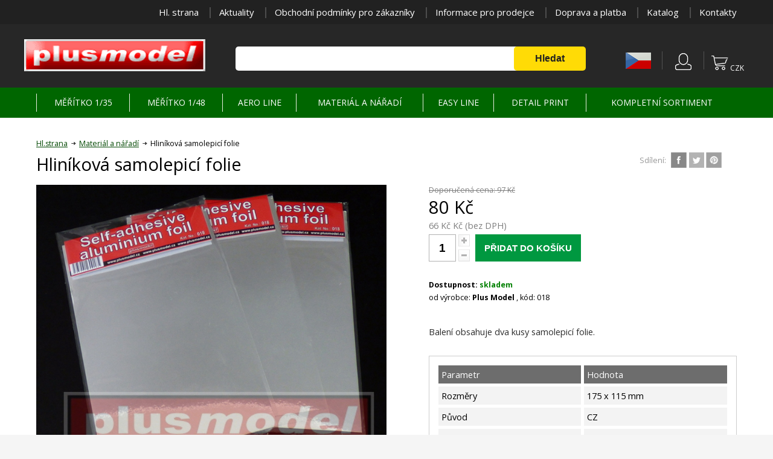

--- FILE ---
content_type: text/html
request_url: https://plusmodel.cz/Hlinikova-samolepici-folie
body_size: 7545
content:
<!DOCTYPE html PUBLIC "-//W3C//DTD XHTML 1.0 Transitional//EN" "https://www.w3.org/TR/xhtml1/DTD/xhtml1-transitional.dtd">
<html xmlns="https://www.w3.org/1999/xhtml" xml:lang="en" lang="en">
    <head>
        <title>Hliníková samolepicí folie | Plusmodel.cz</title>
       															<meta name="description" content="Hliníková samolepicí folie">
										        <meta content="text/html; charset=UTF-8" http-equiv="Content-Type"/>
        <meta name="language" content="czech">
			<meta name="author" content="IT Marketing s.r.o.">
			<meta name="copyright" content="Plusmodel s.r.o., IT Marketing s.r.o.">		  
			<meta property="og:title" content="Hliníková samolepicí folie | Plusmodel.cz " />
																			<meta property="og:description" content="Hliníková samolepicí folie" />			 
			<meta property="og:url" content="https://plusmodel.cz/Hlinikova-samolepici-folie" />
			<meta name="robots" content="index,follow" />
        <meta name="viewport" content="width=device-width, initial-scale=1.0"/>
        <link href="https://fonts.googleapis.com/css?family=Open+Sans:400,400i,600,700" rel="stylesheet"></link>
        <link rel="stylesheet" type="text/css" href="https://plusmodel.cz/css/plusmodel.css"/>
        <script type="text/javascript" src="https://ajax.googleapis.com/ajax/libs/jquery/1.12.0/jquery.min.js"></script>
        <script type="text/javascript" src="https://plusmodel.cz/js/js_mix.js"></script>
        <!-- Cookie lišta -->    		
    		<link rel="stylesheet" href="https://plusmodel.cz/css/cookieconsent.css" media="print" onload="this.media='all'">
								<script type="text/javascript" src="https://plusmodel.cz/js/detail_js.js"></script>
								<script type="text/javascript" src="https://plusmodel.cz/js/highslide4/highslide/highslide-with-gallery.js"></script>
								<script type="text/javascript" src="https://plusmodel.cz/js/highslide4/highslide-with-html.js"></script>
								<link rel="stylesheet" type="text/css" href="https://plusmodel.cz/js/highslide4/highslide/highslide.css" />												
								<script type="text/javascript">
																			hs.graphicsDir = 'js/highslide4/highslide/graphics/';
																			hs.align = 'center';
																			hs.transitions = ['expand', 'crossfade'];
																			hs.outlineType = 'rounded-white';
																			hs.wrapperClassName = 'controls-in-heading';
																			hs.fadeInOut = true;
																			hs.dimmingOpacity = 0.75;
																		
																			// Add the controlbar
																			if (hs.addSlideshow) hs.addSlideshow({
																				//slideshowGroup: 'group1',
																				interval: 5000,
																				repeat: false,
																				useControls: true,
																				fixedControls: false,
																				overlayOptions: {
																					opacity: 1,
																					position: 'top right',
																					hideOnMouseOut: false
																				}
																			});
											</script>
																			
												<!-- Global site tag (gtag.js) - Google Analytics -->
												<script async src="https://www.googletagmanager.com/gtag/js?id=G-NDZFBYWE19"></script>
												<script>
												  window.dataLayer = window.dataLayer || [];
												  function gtag(){dataLayer.push(arguments);}
												  gtag('js', new Date());
												
												  gtag('config', 'G-NDZFBYWE19', { 'anonymize_ip': true });
												</script>
									                     
    </head>
    <body>
    		<div class="body_overlay pes_body_overlay">
            <div class="body_overlay_wrap">
                <div class="dotaz_overlay_wrap">
                    <div class="dotaz_overlay_inner">
                        <div class="dotaz_overlay_content">
                            <div class="dotaz_overlay_overlay">
                                <div class="dotaz_overlay_overlay_inside">
                                    <div>Hlídání úspěšně zadáno.</div>
                                </div>
                            </div>
                            <div class="dotaz_overlay_nadpis">Hlídací pes - Nové hlídání</div>
                            <div class="dotaz_overlay_error"></div>
                            <div class="dotaz_overlay_formwrap">
                                <form id="pes_form" method="get" action="#">
                                    <div class="dotaz_box">
                                        <div class="dotaz_jmeno">
                                            <div class="dotaz_input_desc">Cena:*</div>
                                            <input type="text" name="cena"/>
                                        </div>
                                        <div class="dotaz_email">
                                            <div class="dotaz_input_desc">:*</div>
                                            <input type="text" name="email_cena"/>
                                        </div>
                                        <div class="dotaz_spodek">
                                            <div class="dotaz_smalltext">* pole označená hvězdičkou,musí být vyplněny</div>
                                            <div class="dotaz_submit">
                                                <input type="submit" value="Odeslat"/>
                                                <input type="hidden" name="date_cena" value="2026-01-17">
																<input type="hidden" name="time_cena" value="16:11">
																<input type="hidden" name="nazev_cena" value="Hliníková samolepicí folie">
																<input type="hidden" name="url_cena" value="https://plusmodel.cz/Hlinikova-samolepici-folie">
                                            </div>
                                        </div>
                                    </div>
                                </form>
                            </div>
                            <div class="dotaz_overlay_zavrit" onclick="$(this).parents('.body_overlay').slideToggle(300);">x</div>
                        </div>
                    </div>
                </div>
            </div>
        </div>
		        <div class="body_overlay alternativy_body_overlay">
		            <div class="body_overlay_wrap">
		                <div class="dotaz_overlay_wrap">
		                    <div class="dotaz_overlay_inner">
		                        <div class="dotaz_overlay_content">
		                            <div class="dotaz_overlay_overlay">
		                                <div class="dotaz_overlay_overlay_inside">
		                                    <div>Email úspěšně odeslán.</div>
		                                    <div onclick="form_reset(this);" class="dotaz_overlay_overlay_inside_reset">Odeslat další e-mail.</div>
		                                </div>
		                            </div>
		                            <div class="dotaz_overlay_nadpis">Vyhledání alternativy</div>
		                            <div class="dotaz_overlay_smalltext">
		                                Rádi Vám ušetříme čas při hledání vhodné alternativy k uvedenému produktu, který nemusí zcela vyhovovat Vašim představám a nenašli jste jiný vhodný produkt. Vyplňte prosím formulář níže a my se pokusíme poslat vhodné produkty, v co možná nejkratší době.		                            </div>
		                            <div class="dotaz_overlay_error"></div>
		                            <div class="dotaz_overlay_formwrap">
		                                <form id="alternativy_form" method="get" action="#">
		                                    <div class="dotaz_box">
		                                        <div class="dotaz_jmeno">
		                                            <div class="dotaz_input_desc">Vaše jméno:*</div>
		                                            <input type="text" name="jmeno"/>
		                                        </div>
		                                        <div class="dotaz_email">
		                                            <div class="dotaz_input_desc">Váš e-mail:*</div>
		                                            <input type="text" name="email"/>
		                                        </div>
		                                        <div class="dotaz_text">
		                                            <div class="dotaz_input_desc">Upřesnění hledání:*</div>
		                                            <textarea cols="0" rows="0" name="text">Požaduji vyhledání vhodné alternativy k produktuHliníková samolepicí folie.

Důležité parametry/provedení pro výběr:
</textarea>
		                                        </div>
		                                        <div class="dotaz_spodek">
		                                            <div class="dotaz_smalltext">* pole označená hvězdičkou,musí být vyplněny</div>
		                                            <div class="dotaz_submit">
		                                                <input type="submit" value="Odeslat"/>
		                                                <input type="hidden" name="url_v" value="https://plusmodel.cz/Hlinikova-samolepici-folie">								
																		<input type="hidden" name="id" value="695">
																		<!--<input type="hidden" name="odeslat" value="1">//-->
		                                            </div>
		                                        </div>
		                                    </div>
		                                </form>
		                            </div>
		                            <div class="dotaz_overlay_zavrit" onclick="$(this).parents('.body_overlay').slideToggle(300);">x</div>
		                        </div>
		                    </div>
		                </div>
		            </div>
		        </div>
		        		        <div class="body_overlay komentar_body_overlay">
            <div class="body_overlay_wrap">
                <div class="dotaz_overlay_wrap">
                    <div class="dotaz_overlay_inner">
                        <div class="dotaz_overlay_content">
                            <div class="dotaz_overlay_nadpis">Přidat komentář</div>
                            <div class="dotaz_overlay_error"></div>
                            <div class="dotaz_overlay_formwrap">
                                <form id="komentar_form" action="#" method="post">
                                    <input type="hidden" name="reakce_koment" value="0"/>
                                    <div class="komentare_novy_uzivatel">
                                        <div class="komentare_novy_uzivatel_cast">
                                            <div class="komentare_novy_popis">Jméno a příjmení: <strong>*</strong></div>
                                            <input type="text" name="jmeno_koment" value="" class="komentare_novy_input"></input>
                                        </div>
                                        <div class="komentare_novy_uzivatel_cast">
                                            <div class="komentare_novy_popis">:</div>
                                            <input type="text" name="email_koment"  value="" class="komentare_novy_input"></input>
                                        </div>
                                    </div>
                                    <div class="komentare_novy_textpole">
                                        <div class="komentare_novy_popis">Text komentáře: <strong>*</strong></div>
                                        <textarea cols="1" rows="1" name="text_koment"></textarea>
                                    </div>
                                    <div class="komentare_spodek">
                                        <div class="komentare_spamprotect">
                                            <div class="komentare_spamprotect_text">Opište text z obrázku (ochrana proti SPAMu): <strong>*</strong></div>
                                            <div class="komentare_spaminputwrap">
                                                <img id='cryptogram' src='js/crypt/cryptographp.php?cfg=0&PHPSESSID=6mmncpjcblqk78ce5ca1lbp496'>                                                <input name="code" type="text"></input>
                                            </div>
                                            <div class="komentare_input_spamprotect_smalltext"><strong>*</strong> pole označená hvězdičkou,musí být vyplněny</div>
                                        </div>
                                        <div class="komentare_submit">
                                            <input value="Přidat komentář" type="submit"></input>
                                            <input type="hidden" name="date_koment" value="2026-01-17">
															<input type="hidden" name="time_koment" value="16:11">
															<input type="hidden" name="id" value="695">
																														<input type="hidden" name="nazev" value="Hliníková samolepicí folie">
															<input type="hidden" name="page" value="Hlinikova-samolepici-folie">
                                        </div>
                                    </div>
                                </form>
                            </div>
                            <div class="dotaz_overlay_zavrit" onclick="$(this).parents('.body_overlay').slideToggle(300);">x</div>
                        </div>
                    </div>
                </div>
            </div>
          </div>
          <div class="body_overlay dotaz_body_overlay">
            <div class="body_overlay_wrap">
                <div class="dotaz_overlay_wrap">
                    <div class="dotaz_overlay_inner">
                        <div class="dotaz_overlay_content">
                            <div class="dotaz_overlay_overlay">
                                <div class="dotaz_overlay_overlay_inside">
                                    <div>Email úspěšně odeslán.</div>
                                    <div onclick="form_reset(this);" class="dotaz_overlay_overlay_inside_reset">Odeslat další e-mail.</div>
                                </div>
                            </div>
                            <div class="dotaz_overlay_nadpis">Dotaz na produkt</div>
                            <div class="dotaz_overlay_error"></div>
                            <div class="dotaz_overlay_formwrap">
                                <form id="dotaz_form" method="get" action="#">
                                    <div class="dotaz_box">
                                        <div class="dotaz_jmeno">
                                            <div class="dotaz_input_desc">Vaše jméno:*</div>
                                            <input type="text" name="jmeno"/>
                                        </div>
                                        <div class="dotaz_email">
                                            <div class="dotaz_input_desc">Váš e-mail:*</div>
                                            <input type="text" name="email"/>
                                        </div>
                                        <div class="dotaz_text">
                                            <div class="dotaz_input_desc">Text dotazu:*</div>
                                            <textarea cols="0" rows="0" name="text"></textarea>
                                        </div>
                                        <div class="dotaz_spodek">
                                            <div class="dotaz_smalltext">* pole označená hvězdičkou,musí být vyplněny</div>
                                            <div class="dotaz_submit">
                                                <input type="submit" value="Odeslat"/>
                                                <input type="hidden" name="url_dot" value="https://plusmodel.cz/Hlinikova-samolepici-folie">
																<input type="hidden" name="nazev_dot" value="Hliníková samolepicí folie">									
																<input type="hidden" name="id" value="695">
                                            </div>
                                        </div>
                                    </div>
                                </form>
                            </div>
                            <div class="dotaz_overlay_zavrit" onclick="$(this).parents('.body_overlay').slideToggle(300);">x</div>
                        </div>
                    </div>
                </div>
            </div>
        </div>
        <div class="body_overlay znamemu_body_overlay">
            <div class="body_overlay_wrap">
                <div class="dotaz_overlay_wrap">
                    <div class="dotaz_overlay_inner">
                        <div class="dotaz_overlay_content">
                            <div class="dotaz_overlay_overlay">
                                <div class="dotaz_overlay_overlay_inside">
                                    <div>Email úspěšně odeslán.</div>
                                    <div onclick="form_reset(this);" class="dotaz_overlay_overlay_inside_reset">Odeslat další e-mail.</div>
                                </div>
                            </div>
                            <div class="dotaz_overlay_nadpis">Poslat produkt známému</div>
                            <div class="dotaz_overlay_error"></div>
                            <div class="dotaz_overlay_formwrap">
                                <form id="doporucit_form" method="post" action="#">
                                    <div class="dotaz_box">
                                        <div class="dotaz_jmeno">
                                            <div class="dotaz_input_desc">Vaše jméno:*</div>
                                            <input type="text" name="jmeno"/>
                                        </div>
                                        <div class="dotaz_email">
                                            <div class="dotaz_input_desc">E-mail příjemce:*</div>
                                            <input type="text" name="email"/>
                                        </div>
                                        <div class="dotaz_text">
                                            <div class="dotaz_input_desc">Vaše zpráva:*</div>
                                            <textarea cols="0" rows="0" name="text"></textarea>
                                        </div>
                                        <div class="dotaz_spodek">
                                            <div class="dotaz_smalltext">* pole označená hvězdičkou,musí být vyplněny</div>
                                            <div class="dotaz_submit">
                                                <input type="submit" value="Odeslat"/>
                                                <input type="hidden" name="url_dop" value="https://plusmodel.cz/Hlinikova-samolepici-folie">
																<input type="hidden" name="nazev_dop" value="Hliníková samolepicí folie">									
																<input type="hidden" name="id" value="695">
                                            </div>
                                        </div>
                                    </div>
                                </form>
                            </div>
                            <div class="dotaz_overlay_zavrit" onclick="$(this).parents('.body_overlay').slideToggle(300);">x</div>
                        </div>
                    </div>
                </div>
            </div>
        </div>
            
        <div class="header_wrap">
            <div class="header_top">
                <div class="vnitrni_content">
                    <div class="header_prava_top">
                    		 		
						 						<a href="https://plusmodel.cz/" title="Hl. strana">Hl. strana</a>			
				 								 					 		
						 						<a href="https://plusmodel.cz/news" title="Aktuality">Aktuality</a>			
				 								 					 		
						 						<a href="https://plusmodel.cz/podminky" title="Obchodní podmínky pro zákazníky">Obchodní podmínky pro zákazníky</a>			
				 								 					 		
						 						<a href="https://plusmodel.cz/podminky-partneri" title="Informace pro prodejce">Informace pro prodejce</a>			
				 								 					 		
						 						<a href="https://plusmodel.cz/zpusoby-dopravy" title="Doprava a platba">Doprava a platba</a>			
				 								 					 		
						 						<a href="https://plusmodel.cz/katalog" title="Katalog">Katalog</a>			
				 								 					 		
						 						<a href="https://plusmodel.cz/kontakt" title="Kontakty">Kontakty</a>			
				 								 					
                    </div>
                </div>
            </div>
            <div class="header_content vnitrni_content">
                <div class="header_leva">
                    <a href="https://plusmodel.cz/"><img src="https://plusmodel.cz/img/logo.png" alt="Plusmodel.cz"/></a>                 
                </div>
                <div class="header_prava">
                    <div class="header_prava_bottom">
                        <div class="header_prava_hledat">
                            <form action="https://plusmodel.cz/hledani">
                                <input class="header_hledat" type="text" name="searchstring" ></input>
                                <input class="header_submit" type="submit" value="Hledat"/>
                            </form>
                        </div>
                        <div class="header_nav_wrap">
	                        <div class="header_nav nav_mobile_menu" onclick="$('.mobile_menu_wrap').toggleClass('mobile_menu_show');
	                                $(this).toggleClass('mob_menu_show');">
	                        </div>
                          <div class="header_nav nav_lang">
                                <div class="header_nav_flag cz"></div>
                                <div class="header_nav_content_lang">
                                    <a href="https://plusmodel.cz/en/uvod?mena=euro&euset=1">
                                        <img class="header_flag" src="https://plusmodel.cz/img/eu_flag_color.png" alt="english"/><br>
													<center><span style="font-size: 11px; font-weight: bold; text-align: center;">EUR</center></a>
                                    </a>
                                    <br>
                                    <a href="https://plusmodel.cz/en/uvod?mena=euro&usset=1">
                                        <img class="header_flag" src="https://plusmodel.cz/img/en_flag_color.png" alt="english"/><br>
													<center><span style="font-size: 11px; font-weight: bold; text-align: center;">US</center></a>
                                    </a>
                                </div>
                            </div>
									<div class="header_nav nav_uziv">
                            <div class="header_nav_content">
		                  		                        <form action="https://plusmodel.cz/login?back=Hlinikova-samolepici-folie" method="post">
		                            <div class="navi_form_polozka">
		                                <div class="navi_form_polozka_text">E-mail </div>
		                               <input type="text" name="username" value="" class="navi_form_polozka_input"></input>
		                            </div>
		                            <div class="navi_form_polozka">
		                                <div class="navi_form_polozka_text">Heslo</div>
		                                <input type="password" name="password"  value="" class="navi_form_polozka_input"></input>
		                            </div>
		                            <div class="navi_form_polozka">
		                                <a class="navi_form_zapomenute" href="https://plusmodel.cz/login?forget=1">Zapomněli jste heslo?</a>
		                            </div>
		                            <div class="navi_form_polozka polozka_prihlasit">
		                                <input class="navi_form_submit" type="submit" style="text-transform: uppercase;" value="Přihlásit se"/>
		                                <input type="hidden" name="login-user" value="1">
		                            </div>
		                            <div class="navi_form_polozka polozka_nemam_ucet">
		                                Ještě nemám účet ?<br><!--&#8594;  <a class="navi_registrace_href" href="https://plusmodel.cz/registrace">registrovat se</a> -->
		                                <a class="navi_registrace_href" href="https://plusmodel.cz/registrace"><span class="navi_form_submit" type="image" style="text-transform: uppercase;">registrovat se</span></a>
		                            </div>
		                        </form> 
		                     
                            </div>
                        </div>
                        <div class="header_nav nav_kos">
                        			                <div class="header_navi_kosik_currency">CZK</div>
                        			                    <div class="header_navi_odedelovac"></div>
			                    <div class="header_nav_content navi_content_kos">
			                        <div class="navi_kosik_doruceni">Způsoby doručení</div>
			                        <div class="navi_kosik_zpusoby_wrap">
                                                                    <div class="navi_kosik_zpusob">
                                        <div class="navi_kosik_zpusob_left">Osobní odběr</div>
                                        <div class="navi_kosik_zpusob_right">
                                        ZDARMA Kč</div>
                                    </div>
                                                                     <div class="navi_kosik_zpusob">
                                        <div class="navi_kosik_zpusob_left">Pošta</div>
                                        <div class="navi_kosik_zpusob_right">
                                        ZDARMA Kč</div>
                                    </div>
                                                                     <div class="navi_kosik_zpusob">
                                        <div class="navi_kosik_zpusob_left">Spedice DPD</div>
                                        <div class="navi_kosik_zpusob_right">
                                        ZDARMA Kč</div>
                                    </div>
                                                                     <div class="navi_kosik_zpusob">
                                        <div class="navi_kosik_zpusob_left">Vlastní doprava</div>
                                        <div class="navi_kosik_zpusob_right">
                                        ZDARMA Kč</div>
                                    </div>
                                                                     <div class="navi_kosik_zpusob">
                                        <div class="navi_kosik_zpusob_left">Česká pošta</div>
                                        <div class="navi_kosik_zpusob_right">
                                        144 Kč</div>
                                    </div>
                                                                     <div class="navi_kosik_zpusob">
                                        <div class="navi_kosik_zpusob_left">DPD</div>
                                        <div class="navi_kosik_zpusob_right">
                                        155 Kč</div>
                                    </div>
                                   
			                        </div>
			                        			                    </div>
			                                            </div>
                        </div>
                    </div>
                </div>
                <div class="clear"></div>
            </div>
        </div>
        			<div class="mobile_menu_wrap">
	            <div class="mob_kategorie_nadpis hlavni" onclick="kategorie_slide(this)">Kategorie</div>
	              <div class="mob_kategorie_wrap">
																					 													<div class="mob_kategorie">
	                  									<div href="https://plusmodel.cz/Modely-1-35" class="mob_kategorie_podnadpis" onclick="podkategorie_slide(this)">Měřítko 1/35</div>                            									
	            				  	            				  									<div class="mob_podkat_wrap">
	            				  	              													<a href="https://plusmodel.cz/vozidla" class="mob_kategorie_item">Vozidla</a>
	            			  	              													<a href="https://plusmodel.cz/Sety" class="mob_kategorie_item">Sety</a>
	            			  	              													<a href="https://plusmodel.cz/Diorama-a-stavby" class="mob_kategorie_item">Diorama a stavby</a>
	            			  	            			  							</div>
	            			  	              									</div>
	              									
	            										 													<div class="mob_kategorie">
	                  									<div href="https://plusmodel.cz/Meritko-1-48" class="mob_kategorie_podnadpis" onclick="podkategorie_slide(this)">Měřítko 1/48</div>                            									
	            				  	            				  									<div class="mob_podkat_wrap">
	            				  	              													<a href="https://plusmodel.cz/Vozidla" class="mob_kategorie_item">Vozidla</a>
	            			  	              													<a href="https://plusmodel.cz/11-Sety" class="mob_kategorie_item">Sety</a>
	            			  	              													<a href="https://plusmodel.cz/12-Diorama-a-stavby" class="mob_kategorie_item">Diorama a stavby</a>
	            			  	            			  							</div>
	            			  	              									</div>
	              									
	            										 													<div class="mob_kategorie">
	                  									<div href="https://plusmodel.cz/Aero-Line" class="mob_kategorie_podnadpis" onclick="podkategorie_slide(this)">Aero Line</div>                            									
	            				  	            				  									<div class="mob_podkat_wrap">
	            				  	              													<a href="https://plusmodel.cz/1-72" class="mob_kategorie_item">1/72</a>
	            			  	              													<a href="https://plusmodel.cz/1-48" class="mob_kategorie_item">1/48</a>
	            			  	              													<a href="https://plusmodel.cz/1-32" class="mob_kategorie_item">1/32</a>
	            			  	            			  							</div>
	            			  	              									</div>
	              									
	            										 													<div class="mob_kategorie">
	                  									<div href="https://plusmodel.cz/Material-a-naradi" class="mob_kategorie_podnadpis" ><a href="https://plusmodel.cz/Material-a-naradi"  style="color: white;  ">Materiál a nářadí</a></div>                            									
	            				  	              									</div>
	              									
	            										 													<div class="mob_kategorie">
	                  									<div href="https://plusmodel.cz/16-Easy-Line" class="mob_kategorie_podnadpis" onclick="podkategorie_slide(this)">Easy Line</div>                            									
	            				  	            				  									<div class="mob_podkat_wrap">
	            				  	              													<a href="https://plusmodel.cz/Easy-Line" class="mob_kategorie_item">Easy Line 1/35</a>
	            			  	              													<a href="https://plusmodel.cz/Easy-Line-1-48" class="mob_kategorie_item">Easy Line 1/48</a>
	            			  	            			  							</div>
	            			  	              									</div>
	              									
	            										 													<div class="mob_kategorie">
	                  									<div href="https://plusmodel.cz/Detail-Print" class="mob_kategorie_podnadpis" onclick="podkategorie_slide(this)">Detail Print</div>                            									
	            				  	            				  									<div class="mob_podkat_wrap">
	            				  	              													<a href="https://plusmodel.cz/19-Modely-1-35" class="mob_kategorie_item">Modely 1/35</a>
	            			  	            			  							</div>
	            			  	              									</div>
	              									
	            		 			
	            							<div class="mob_kategorie">
	                  									<div href="https://plusmodel.cz/kompletni-sortiment" class="mob_kategorie_podnadpis" onclick="podkategorie_slide(this)"><a href="https://plusmodel.cz/kompletni-sortiment"  style="color: white;  ">Kompletní sortiment</a></div>
	                  							</div>
	                </div>
	          		 		
										 						<a href="https://plusmodel.cz/Sekce-vse-o-nakupu" title="Sekce vše o nákupu" class="mob_navi_odkaz">Sekce vše o nákupu</a>			
								 												 					 		
										 						<a href="https://plusmodel.cz/Sekce-dulezite" title="Sekce důležité" class="mob_navi_odkaz">Sekce důležité</a>			
								 												 					 		
										 						<a href="https://plusmodel.cz/" title="Hl. strana" class="mob_navi_odkaz">Hl. strana</a>			
								 												 					 		
										 						<a href="https://plusmodel.cz/news" title="Aktuality" class="mob_navi_odkaz">Aktuality</a>			
								 												 					
	        </div>
                        
        <div class="header_menu_wrap">
            <div class="header_menu vnitrni_content">
                <div class="header_menu_table">
                    <div class="header_menu_row">
                    																						 					
				 					<div class="header_menu_polozka">
                            <a class="menu_polozka_a" href="https://plusmodel.cz/Modely-1-35"><span>Měřítko 1/35</span></a>                            
															          <div class="header_menu_polozka_drop">
                                <div class="menu_drop_content">
                                			<div class="menu_drop_content_sekce">
								         	 																				 																 
										 																 <a href="https://plusmodel.cz/vozidla" class="menu_drop_content_polozka"><span>Vozidla</span></a>
								       		</div><div class="menu_drop_content_sekce">	 																				 																 
										 																 <a href="https://plusmodel.cz/Sety" class="menu_drop_content_polozka"><span>Sety</span></a>
								       		</div><div class="menu_drop_content_sekce">	 																				 																 
										 																 <a href="https://plusmodel.cz/Diorama-a-stavby" class="menu_drop_content_polozka"><span>Diorama a stavby</span></a>
								       		</div><div class="menu_drop_content_sekce">								          		 </div>    
								          </div>
								        </div>
								        
								              
								         </div>      
             
						 																						 					
				 					<div class="header_menu_polozka">
                            <a class="menu_polozka_a" href="https://plusmodel.cz/Meritko-1-48"><span>Měřítko 1/48</span></a>                            
															          <div class="header_menu_polozka_drop">
                                <div class="menu_drop_content">
                                			<div class="menu_drop_content_sekce">
								         	 																				 																 
										 																 <a href="https://plusmodel.cz/Vozidla" class="menu_drop_content_polozka"><span>Vozidla</span></a>
								       		</div><div class="menu_drop_content_sekce">	 																				 																 
										 																 <a href="https://plusmodel.cz/11-Sety" class="menu_drop_content_polozka"><span>Sety</span></a>
								       		</div><div class="menu_drop_content_sekce">	 																				 																 
										 																 <a href="https://plusmodel.cz/12-Diorama-a-stavby" class="menu_drop_content_polozka"><span>Diorama a stavby</span></a>
								       		</div><div class="menu_drop_content_sekce">								          		 </div>    
								          </div>
								        </div>
								        
								              
								         </div>      
             
						 																						 					
				 					<div class="header_menu_polozka">
                            <a class="menu_polozka_a" href="https://plusmodel.cz/Aero-Line"><span>Aero Line</span></a>                            
															          <div class="header_menu_polozka_drop">
                                <div class="menu_drop_content">
                                			<div class="menu_drop_content_sekce">
								         	 																				 																 
										 																 <a href="https://plusmodel.cz/1-72" class="menu_drop_content_polozka"><span>1/72</span></a>
								       		</div><div class="menu_drop_content_sekce">	 																				 																 
										 																 <a href="https://plusmodel.cz/1-48" class="menu_drop_content_polozka"><span>1/48</span></a>
								       		</div><div class="menu_drop_content_sekce">	 																				 																 
										 																 <a href="https://plusmodel.cz/1-32" class="menu_drop_content_polozka"><span>1/32</span></a>
								       		</div><div class="menu_drop_content_sekce">								          		 </div>    
								          </div>
								        </div>
								        
								              
								         </div>      
             
						 																						 					
				 					<div class="header_menu_polozka choose">
                            <a class="menu_polozka_a" href="https://plusmodel.cz/Material-a-naradi"><span>Materiál a nářadí</span></a>                            
									     
								         </div>      
             
						 																						 					
				 					<div class="header_menu_polozka">
                            <a class="menu_polozka_a" href="https://plusmodel.cz/16-Easy-Line"><span>Easy Line</span></a>                            
															          <div class="header_menu_polozka_drop">
                                <div class="menu_drop_content">
                                			<div class="menu_drop_content_sekce">
								         	 																				 																 
										 																 <a href="https://plusmodel.cz/Easy-Line" class="menu_drop_content_polozka"><span>Easy Line 1/35</span></a>
								       		</div><div class="menu_drop_content_sekce">	 																				 																 
										 																 <a href="https://plusmodel.cz/Easy-Line-1-48" class="menu_drop_content_polozka"><span>Easy Line 1/48</span></a>
								       		</div><div class="menu_drop_content_sekce">								          		 </div>    
								          </div>
								        </div>
								        
								              
								         </div>      
             
						 																						 					
				 					<div class="header_menu_polozka">
                            <a class="menu_polozka_a" href="https://plusmodel.cz/Detail-Print"><span>Detail Print</span></a>                            
															          <div class="header_menu_polozka_drop">
                                <div class="menu_drop_content">
                                			<div class="menu_drop_content_sekce">
								         	 																				 																 
										 																 <a href="https://plusmodel.cz/19-Modely-1-35" class="menu_drop_content_polozka"><span>Modely 1/35</span></a>
								       		</div><div class="menu_drop_content_sekce">								          		 </div>    
								          </div>
								        </div>
								        
								              
								         </div>      
             
						 						 				<div class="header_menu_polozka">	                  					
	                  						  <a class="menu_polozka_a" href="https://plusmodel.cz/kompletni-sortiment"><span>Kompletní sortiment</span></a>     
	                  			</div>	    
                    </div>
                    
  
                </div>
            </div>
        </div>
  	        
<!--         <div class="content_wrap">
            <div class="content vnitrni_content">

            </div>
        </div> -->
        <div class="content_wrap_fff">
            <div class="content vnitrni_content">
				<div class="drobeckova_nav">
            				<a href="https://plusmodel.cz/" title="plusmodel.cz">Hl.strana</a> <a href="https://plusmodel.cz/Material-a-naradi">Materiál a nářadí</a> <span>Hliníková samolepicí folie</span></div>             	 <div class="index_text">
                    <h1>Hliníková samolepicí folie</h1>
                                         <div class="detail_nahore_soc">
                        <span class="detail_sdileni_text">Sdílení:</span>
                        <span class="detail_sdeileni">
                            <a class="detail_sdileni_single fb" target="_blank" rel="nofollow" href="https://www.facebook.com/sharer.php?u=https://plusmodel.cz/Hlinikova-samolepici-folie"></a>
                            <a class="detail_sdileni_single tw" target="_blank" rel="nofollow" href="https://twitter.com/share?text=Hliníková samolepicí folie&url=https://plusmodel.cz/Hlinikova-samolepici-folie"></a>
                            <a class="detail_sdileni_single pt" target="_blank" rel="nofollow" href="https://pinterest.com/pinthis?url=https://plusmodel.cz/"></a>
                        </span>
                    </div>
                                   

					</div>
                <div class="detail_obsah">
                    <div class="detail_leva">
                        <div class="detail_leva_hl_obrazek">
<a href="https://plusmodel.cz/img_detail/018.JPG" class="detail_leva_hl_obrazek_a" onclick="return hs.expand(this)"><img alt="Hliníková samolepicí folie" src="https://plusmodel.cz/img_detail/018.JPG">
							   </a>				
										<div class="highslide-heading">
										Hliníková samolepicí folie 										</div>
                        </div>
	                    
                    </div>
                    
                    
                    
                    
                    <div class="detail_prava">
 					                    
                        <div class="detail_cena">
                            <div class="detail_stara_cena">Doporučená cena:                            
                            97 Kč                            </div>
                            <div class="detail_cena_hlavni">
                            80 Kč 
                            </div>
                                                        <br><div class="detail_cena_sdph">66 Kč Kč (bez DPH)</div>
                                                        <form method="post">
                        </div>
                                              <div class="detail_pridat">
                            <input type="text" class="detail_pridat_input" name="ks" id="ks" value="1"></input>
                            <div class="detail_plusminus">
                                <div class="detail_plus" onclick="box_plus();"></div>
                                <div class="detail_minus" onclick="box_minus();"></div>
                            </div>
                            <input type="submit" value="PŘIDAT DO KOŠÍKU" class="detail_pridat_button"></input>
                            <input type="hidden" name="koupit" value="true">
                            </form>
                        </div>
                                                        
					<!--				<div class="detail_detaily">
									                            <div class="detail_cislo">Číslo produktu: <span>018</span></div>
                            <div class="detail_vyrobce">Výrobce: <span>Plus Model</a></span></div>
                            <div class="detail_cislo">Záruka: <span>24 měsíců</span></div>
                             <div class="detail_socialy">
                                <div class="detail_socialy_text">Sdílení:</div>
                                <div class="detail_socialy_odkazy">
                                    <a href="https://www.facebook.com/sharer.php?u=https://plusmodel.cz/Hlinikova-samolepici-folie" class="detail_socialy_button facebook"></a>
                                    <a href="https://twitter.com/share?text=Hliníková samolepicí folie&url=https://plusmodel.cz/Hlinikova-samolepici-folie" class="detail_socialy_button tweet"></a>
                                    <a href="#" class="detail_socialy_button gugl"></a>
                                </div>
                            </div>
                        </div> -->
                                         
                 
                        <div class="detail_detaily">
                                                    <div class="detail_dostupnost"><span class="det_dostupnostvar1" >
                                                    				<span style="color: #000000;">Dostupnost: </span>
								skladem</span>  																																			                                
                            </div>
                                                <div class="detail_vyrobce">od výrobce: <strong>Plus Model</strong>
                          , kód: 018</div>
                          <div class="detail_varianty">
									                          
                          			<div class="index_stranky_razeni_override"></div>
                            </div>
                            <!-- <div class="detail_varianty">
                                <select onchange="optOnchange(this);">
                                    <option value="#x1">Výchozí řazení</option>
                                    <option value="#x2">Abecedne</option>
                                    <option value="#x3">Podle ceny</option>
                                </select>
                                <div class="index_stranky_razeni_override"></div>
                            </div> -->
                            <div class="detail_text">
                                Balen&iacute; obsahuje dva kusy samolepic&iacute; folie.</p>                            </div>
                            <div class="detail_table">
                                <div class="detail_table_wrap">
                                    <table>
                                        <tr class="tr1">
                                            <td class="td1">Parametr</td>
                                            <td>Hodnota</td>
                                        </tr>
                                         																				<tr>
						                                            <td>Rozměry</td>
						                                            <td>
						                                            								                                            				175 x 115 mm 						                                            								                                            </td>
						                                        </tr>
                         																				<tr>
						                                            <td>Původ</td>
						                                            <td>
						                                            								                                            				CZ 						                                            								                                            </td>
						                                        </tr>
                         																				<tr>
						                                            <td>Kat. výrobce</td>
						                                            <td>
						                                            								                                            				018 						                                            								                                            </td>
						                                        </tr>
                                                             </table>
                                </div>
                            </div>
                        </div>
                        <div class="detail_poslat">
                            <a href="#" class="detail_dotaz dotaz" onclick="event.preventDefault();
                                    $('.dotaz_body_overlay').slideToggle(300);">Dotaz na produkt</a>
                            <a href="#" class="detail_dotaz poslat" onclick="event.preventDefault();
                                    $('.znamemu_body_overlay').slideToggle(300);">Poslat produkt známému</a>
                            <a href="JavaScript:window.print();" class="detail_dotaz tisk">Tisk</a>
                        </div>
                    </div>
                </div>
     
					
					
					
					
					     
              
  
                           
           </div>        
            </div>
        </div>        
	           
        <div class="nadfooter_wrap">
            <div class="vnitrni_content">
                <div class="brands">
                            
                </div>
            </div>
        </div>
        <div>
        			<a href="https://www.airbrushcentrum.com" target="_blank"><img src="https://plusmodel.cz/img/airbrush_slider2.png" style="width: 100%; height: auto;"></a>
        </div>
        <div class="newsletter_wrap">
            <div class="newsletter_content vnitrni_content">
                <div class="newsletter_text_wrap">
                    <div class="newsletter_nadpis">Přihlásit se do Newsletteru</div>
                    <div class="newsletter_popis">Chcete vědět o novinkách a akcích včas?</div>
                </div>
                <div class="newsletter_form">
                    <form action="https://plusmodel.cz/newsletter">
                        <input  onfocus="formhandle(this, 'Zadejte svůj e-mail');" onblur="formhandle2(this, 'Zadejte svůj e-mail');" class="newsletter_form_input" type="text" name="mail" value="Zadejte svůj e-mail"></input>
                        <input class="newsletter_form_submit" type="submit" value="ODESLAT"></input>
                        <input name="akce" type="hidden" value="Odeslat">
                    </form>
                </div>
                <div class="newsletter_socials">
                				                								                <a href="https://www.facebook.com/Plusmodel-303036219821498"><img src="https://plusmodel.cz/img/ico_soc_fb2.png" alt="Facebook"/></a>				                                </div>
            </div>
        </div>
        <div class="footer_wrap">
            <div class="footer_content vnitrni_content">
                <div class="footer_leva">
                    <div class="footee_leva_leva">
                        <div class="footer_l_nadpis">Jsme tu pro Vás!</div>
                        <div class="footer_l_tel foot_kontakt"><a href="tel:+420 608723831">+420 608723831</a></div>
                        <div class="footer_l_email foot_kontakt"><a href="mailto:plusmodel@plusmodel.cz">plusmodel@plusmodel.cz</a></div>
                        <div class="footer_l_doba">Po-Pá 8-16h</div>
                        <!-- <div class="footer_socialy">
                            <a href="#" class="footer_social_icon small_rss"></a>
                            <a href="#" class="footer_social_icon small_fb"></a>
                            <a href="#" class="footer_social_icon small_tw"></a>
                            <a href="#" class="footer_social_icon small_pin"></a>
                        </div> -->
                    </div>
                    <div class="footer_leva_prava">
                        <div class="footer_sekce_nadpis">Kontaktní informace</div>
                        <div class="footer_sekce_odkazy footer_sekce_odkazy2">
                            <div class="footer_sekce_odkaz_nav">Plus Model s.r.o</div>
                                                        <div>Pražsk&aacute; 493/56</div>
                            <div> Česk&eacute; Budějovice  
&nbsp;</div>
                                                        <a class="footer_leva_odkaz_spec" target="blank" href="https://goo.gl/maps/9YsaYri28j1Qmqnk8">mapa kudy k nám?</a>
                        </div>
                    </div>
                </div>
                <div class="footer_prava_wrap">
                    <div class="footer_prava">
                        <div class="footer_prava_sekce">
                            <div class="footer_sekce_nadpis">Důležité odkazy</div>
                            <div class="footer_sekce_odkazy">
                                                        			<a href="https://plusmodel.cz/onas">O nás</a>
                     			                            			<a href="https://plusmodel.cz/katalog">Katalog</a>
                     			                            			<a href="https://plusmodel.cz/kontakt">Kontakty</a>
                     			                            </div>
                        </div>
                        <div class="footer_prava_sekce">
                            <div class="footer_sekce_nadpis">Vše o nákupu</div>
                            <div class="footer_sekce_odkazy">
                                					                            		<a href="https://plusmodel.cz/help">Jak nakupovat</a>
					                    					                            		<a href="https://plusmodel.cz/podminky">Obchodní podmínky pro zákazníky</a>
					                    					                            		<a href="https://plusmodel.cz/podminky-partneri">Informace pro prodejce</a>
					                    					                            		<a href="https://plusmodel.cz/zpusoby-dopravy">Doprava a platba</a>
					                                                </div>
                        </div>
                    </div>
                </div>
            </div>
            <div class="footer_spodek">
                <div class="footer_spodek_content vnitrni_content">
                    (c) 2019  - 2026 Copyright Plusmodel s.r.o. Všechna práva vyhrazena.
                </div>
            </div>
        </div>
        <!-- Cookie lišta -> set data-cookiecategory -->
		<script defer src="https://plusmodel.cz/js/cookieconsent.js"></script>
    <script defer src="https://plusmodel.cz/js/cookieconsent-init.js"></script>
    </body>
</html>


--- FILE ---
content_type: text/html
request_url: https://plusmodel.cz/js/highslide4/highslide-with-html.js
body_size: 4420
content:
<!DOCTYPE html PUBLIC "-//W3C//DTD XHTML 1.0 Transitional//EN" "https://www.w3.org/TR/xhtml1/DTD/xhtml1-transitional.dtd">
<html xmlns="https://www.w3.org/1999/xhtml" xml:lang="en" lang="en">
    <head>
        <title>Modely pro modeláře | Plusmodel.cz | Plusmodel.cz</title>
       					        <meta content="text/html; charset=UTF-8" http-equiv="Content-Type"/>
        <meta name="language" content="czech">
			<meta name="author" content="IT Marketing s.r.o.">
			<meta name="copyright" content="Plusmodel s.r.o., IT Marketing s.r.o.">		  
			<meta property="og:title" content="Modely pro modeláře | Plusmodel.cz | Plusmodel.cz " />
													 
			<meta property="og:url" content="https://plusmodel.cz/js/highslide4/highslide-with-html.js" />
			<meta name="robots" content="index,follow" />
        <meta name="viewport" content="width=device-width, initial-scale=1.0"/>
        <link href="https://fonts.googleapis.com/css?family=Open+Sans:400,400i,600,700" rel="stylesheet"></link>
        <link rel="stylesheet" type="text/css" href="https://plusmodel.cz/css/plusmodel.css"/>
        <script type="text/javascript" src="https://ajax.googleapis.com/ajax/libs/jquery/1.12.0/jquery.min.js"></script>
        <script type="text/javascript" src="https://plusmodel.cz/js/js_mix.js"></script>
        <!-- Cookie lišta -->    		
    		<link rel="stylesheet" href="https://plusmodel.cz/css/cookieconsent.css" media="print" onload="this.media='all'">
															
												<!-- Global site tag (gtag.js) - Google Analytics -->
												<script async src="https://www.googletagmanager.com/gtag/js?id=G-NDZFBYWE19"></script>
												<script>
												  window.dataLayer = window.dataLayer || [];
												  function gtag(){dataLayer.push(arguments);}
												  gtag('js', new Date());
												
												  gtag('config', 'G-NDZFBYWE19', { 'anonymize_ip': true });
												</script>
									                     
    </head>
    <body>
        
        <div class="header_wrap">
            <div class="header_top">
                <div class="vnitrni_content">
                    <div class="header_prava_top">
                    		 		
						 						<a href="https://plusmodel.cz/" title="Hl. strana">Hl. strana</a>			
				 								 					 		
						 						<a href="https://plusmodel.cz/news" title="Aktuality">Aktuality</a>			
				 								 					 		
						 						<a href="https://plusmodel.cz/podminky" title="Obchodní podmínky pro zákazníky">Obchodní podmínky pro zákazníky</a>			
				 								 					 		
						 						<a href="https://plusmodel.cz/podminky-partneri" title="Informace pro prodejce">Informace pro prodejce</a>			
				 								 					 		
						 						<a href="https://plusmodel.cz/zpusoby-dopravy" title="Doprava a platba">Doprava a platba</a>			
				 								 					 		
						 						<a href="https://plusmodel.cz/katalog" title="Katalog">Katalog</a>			
				 								 					 		
						 						<a href="https://plusmodel.cz/kontakt" title="Kontakty">Kontakty</a>			
				 								 					
                    </div>
                </div>
            </div>
            <div class="header_content vnitrni_content">
                <div class="header_leva">
                    <a href="https://plusmodel.cz/"><img src="https://plusmodel.cz/img/logo.png" alt="Plusmodel.cz"/></a>                 
                </div>
                <div class="header_prava">
                    <div class="header_prava_bottom">
                        <div class="header_prava_hledat">
                            <form action="https://plusmodel.cz/hledani">
                                <input class="header_hledat" type="text" name="searchstring" ></input>
                                <input class="header_submit" type="submit" value="Hledat"/>
                            </form>
                        </div>
                        <div class="header_nav_wrap">
	                        <div class="header_nav nav_mobile_menu" onclick="$('.mobile_menu_wrap').toggleClass('mobile_menu_show');
	                                $(this).toggleClass('mob_menu_show');">
	                        </div>
                          <div class="header_nav nav_lang">
                                <div class="header_nav_flag cz"></div>
                                <div class="header_nav_content_lang">
                                    <a href="https://plusmodel.cz/en/uvod?mena=euro&euset=1">
                                        <img class="header_flag" src="https://plusmodel.cz/img/eu_flag_color.png" alt="english"/><br>
													<center><span style="font-size: 11px; font-weight: bold; text-align: center;">EUR</center></a>
                                    </a>
                                    <br>
                                    <a href="https://plusmodel.cz/en/uvod?mena=euro&usset=1">
                                        <img class="header_flag" src="https://plusmodel.cz/img/en_flag_color.png" alt="english"/><br>
													<center><span style="font-size: 11px; font-weight: bold; text-align: center;">US</center></a>
                                    </a>
                                </div>
                            </div>
									<div class="header_nav nav_uziv">
                            <div class="header_nav_content">
		                  		                        <form action="https://plusmodel.cz/login?back=js" method="post">
		                            <div class="navi_form_polozka">
		                                <div class="navi_form_polozka_text">E-mail </div>
		                               <input type="text" name="username" value="" class="navi_form_polozka_input"></input>
		                            </div>
		                            <div class="navi_form_polozka">
		                                <div class="navi_form_polozka_text">Heslo</div>
		                                <input type="password" name="password"  value="" class="navi_form_polozka_input"></input>
		                            </div>
		                            <div class="navi_form_polozka">
		                                <a class="navi_form_zapomenute" href="https://plusmodel.cz/login?forget=1">Zapomněli jste heslo?</a>
		                            </div>
		                            <div class="navi_form_polozka polozka_prihlasit">
		                                <input class="navi_form_submit" type="submit" style="text-transform: uppercase;" value="Přihlásit se"/>
		                                <input type="hidden" name="login-user" value="1">
		                            </div>
		                            <div class="navi_form_polozka polozka_nemam_ucet">
		                                Ještě nemám účet ?<br><!--&#8594;  <a class="navi_registrace_href" href="https://plusmodel.cz/registrace">registrovat se</a> -->
		                                <a class="navi_registrace_href" href="https://plusmodel.cz/registrace"><span class="navi_form_submit" type="image" style="text-transform: uppercase;">registrovat se</span></a>
		                            </div>
		                        </form> 
		                     
                            </div>
                        </div>
                        <div class="header_nav nav_kos">
                        			                <div class="header_navi_kosik_currency">CZK</div>
                        			                    <div class="header_navi_odedelovac"></div>
			                    <div class="header_nav_content navi_content_kos">
			                        <div class="navi_kosik_doruceni">Způsoby doručení</div>
			                        <div class="navi_kosik_zpusoby_wrap">
                                                                    <div class="navi_kosik_zpusob">
                                        <div class="navi_kosik_zpusob_left">Osobní odběr</div>
                                        <div class="navi_kosik_zpusob_right">
                                        ZDARMA Kč</div>
                                    </div>
                                                                     <div class="navi_kosik_zpusob">
                                        <div class="navi_kosik_zpusob_left">Pošta</div>
                                        <div class="navi_kosik_zpusob_right">
                                        ZDARMA Kč</div>
                                    </div>
                                                                     <div class="navi_kosik_zpusob">
                                        <div class="navi_kosik_zpusob_left">Spedice DPD</div>
                                        <div class="navi_kosik_zpusob_right">
                                        ZDARMA Kč</div>
                                    </div>
                                                                     <div class="navi_kosik_zpusob">
                                        <div class="navi_kosik_zpusob_left">Vlastní doprava</div>
                                        <div class="navi_kosik_zpusob_right">
                                        ZDARMA Kč</div>
                                    </div>
                                                                     <div class="navi_kosik_zpusob">
                                        <div class="navi_kosik_zpusob_left">Česká pošta</div>
                                        <div class="navi_kosik_zpusob_right">
                                        144 Kč</div>
                                    </div>
                                                                     <div class="navi_kosik_zpusob">
                                        <div class="navi_kosik_zpusob_left">DPD</div>
                                        <div class="navi_kosik_zpusob_right">
                                        155 Kč</div>
                                    </div>
                                   
			                        </div>
			                        			                    </div>
			                                            </div>
                        </div>
                    </div>
                </div>
                <div class="clear"></div>
            </div>
        </div>
        			<div class="mobile_menu_wrap">
	            <div class="mob_kategorie_nadpis hlavni" onclick="kategorie_slide(this)">Kategorie</div>
	              <div class="mob_kategorie_wrap">
																					 													<div class="mob_kategorie">
	                  									<div href="https://plusmodel.cz/Modely-1-35" class="mob_kategorie_podnadpis" onclick="podkategorie_slide(this)">Měřítko 1/35</div>                            									
	            				  	            				  									<div class="mob_podkat_wrap">
	            				  	              													<a href="https://plusmodel.cz/vozidla" class="mob_kategorie_item">Vozidla</a>
	            			  	              													<a href="https://plusmodel.cz/Sety" class="mob_kategorie_item">Sety</a>
	            			  	              													<a href="https://plusmodel.cz/Diorama-a-stavby" class="mob_kategorie_item">Diorama a stavby</a>
	            			  	            			  							</div>
	            			  	              									</div>
	              									
	            										 													<div class="mob_kategorie">
	                  									<div href="https://plusmodel.cz/Meritko-1-48" class="mob_kategorie_podnadpis" onclick="podkategorie_slide(this)">Měřítko 1/48</div>                            									
	            				  	            				  									<div class="mob_podkat_wrap">
	            				  	              													<a href="https://plusmodel.cz/Vozidla" class="mob_kategorie_item">Vozidla</a>
	            			  	              													<a href="https://plusmodel.cz/11-Sety" class="mob_kategorie_item">Sety</a>
	            			  	              													<a href="https://plusmodel.cz/12-Diorama-a-stavby" class="mob_kategorie_item">Diorama a stavby</a>
	            			  	            			  							</div>
	            			  	              									</div>
	              									
	            										 													<div class="mob_kategorie">
	                  									<div href="https://plusmodel.cz/Aero-Line" class="mob_kategorie_podnadpis" onclick="podkategorie_slide(this)">Aero Line</div>                            									
	            				  	            				  									<div class="mob_podkat_wrap">
	            				  	              													<a href="https://plusmodel.cz/1-72" class="mob_kategorie_item">1/72</a>
	            			  	              													<a href="https://plusmodel.cz/1-48" class="mob_kategorie_item">1/48</a>
	            			  	              													<a href="https://plusmodel.cz/1-32" class="mob_kategorie_item">1/32</a>
	            			  	            			  							</div>
	            			  	              									</div>
	              									
	            										 													<div class="mob_kategorie">
	                  									<div href="https://plusmodel.cz/Material-a-naradi" class="mob_kategorie_podnadpis" ><a href="https://plusmodel.cz/Material-a-naradi"  style="color: white;  ">Materiál a nářadí</a></div>                            									
	            				  	              									</div>
	              									
	            										 													<div class="mob_kategorie">
	                  									<div href="https://plusmodel.cz/16-Easy-Line" class="mob_kategorie_podnadpis" onclick="podkategorie_slide(this)">Easy Line</div>                            									
	            				  	            				  									<div class="mob_podkat_wrap">
	            				  	              													<a href="https://plusmodel.cz/Easy-Line" class="mob_kategorie_item">Easy Line 1/35</a>
	            			  	              													<a href="https://plusmodel.cz/Easy-Line-1-48" class="mob_kategorie_item">Easy Line 1/48</a>
	            			  	            			  							</div>
	            			  	              									</div>
	              									
	            										 													<div class="mob_kategorie">
	                  									<div href="https://plusmodel.cz/Detail-Print" class="mob_kategorie_podnadpis" onclick="podkategorie_slide(this)">Detail Print</div>                            									
	            				  	            				  									<div class="mob_podkat_wrap">
	            				  	              													<a href="https://plusmodel.cz/19-Modely-1-35" class="mob_kategorie_item">Modely 1/35</a>
	            			  	            			  							</div>
	            			  	              									</div>
	              									
	            		 			
	            							<div class="mob_kategorie">
	                  									<div href="https://plusmodel.cz/kompletni-sortiment" class="mob_kategorie_podnadpis" onclick="podkategorie_slide(this)"><a href="https://plusmodel.cz/kompletni-sortiment"  style="color: white;  ">Kompletní sortiment</a></div>
	                  							</div>
	                </div>
	          		 		
										 						<a href="https://plusmodel.cz/Sekce-vse-o-nakupu" title="Sekce vše o nákupu" class="mob_navi_odkaz">Sekce vše o nákupu</a>			
								 												 					 		
										 						<a href="https://plusmodel.cz/Sekce-dulezite" title="Sekce důležité" class="mob_navi_odkaz">Sekce důležité</a>			
								 												 					 		
										 						<a href="https://plusmodel.cz/" title="Hl. strana" class="mob_navi_odkaz">Hl. strana</a>			
								 												 					 		
										 						<a href="https://plusmodel.cz/news" title="Aktuality" class="mob_navi_odkaz">Aktuality</a>			
								 												 					
	        </div>
                        
        <div class="header_menu_wrap">
            <div class="header_menu vnitrni_content">
                <div class="header_menu_table">
                    <div class="header_menu_row">
                    																						 					
				 					<div class="header_menu_polozka">
                            <a class="menu_polozka_a" href="https://plusmodel.cz/Modely-1-35"><span>Měřítko 1/35</span></a>                            
															          <div class="header_menu_polozka_drop">
                                <div class="menu_drop_content">
                                			<div class="menu_drop_content_sekce">
								         	 																				 																 
										 																 <a href="https://plusmodel.cz/vozidla" class="menu_drop_content_polozka"><span>Vozidla</span></a>
								       		</div><div class="menu_drop_content_sekce">	 																				 																 
										 																 <a href="https://plusmodel.cz/Sety" class="menu_drop_content_polozka"><span>Sety</span></a>
								       		</div><div class="menu_drop_content_sekce">	 																				 																 
										 																 <a href="https://plusmodel.cz/Diorama-a-stavby" class="menu_drop_content_polozka"><span>Diorama a stavby</span></a>
								       		</div><div class="menu_drop_content_sekce">								          		 </div>    
								          </div>
								        </div>
								        
								              
								         </div>      
             
						 																						 					
				 					<div class="header_menu_polozka">
                            <a class="menu_polozka_a" href="https://plusmodel.cz/Meritko-1-48"><span>Měřítko 1/48</span></a>                            
															          <div class="header_menu_polozka_drop">
                                <div class="menu_drop_content">
                                			<div class="menu_drop_content_sekce">
								         	 																				 																 
										 																 <a href="https://plusmodel.cz/Vozidla" class="menu_drop_content_polozka"><span>Vozidla</span></a>
								       		</div><div class="menu_drop_content_sekce">	 																				 																 
										 																 <a href="https://plusmodel.cz/11-Sety" class="menu_drop_content_polozka"><span>Sety</span></a>
								       		</div><div class="menu_drop_content_sekce">	 																				 																 
										 																 <a href="https://plusmodel.cz/12-Diorama-a-stavby" class="menu_drop_content_polozka"><span>Diorama a stavby</span></a>
								       		</div><div class="menu_drop_content_sekce">								          		 </div>    
								          </div>
								        </div>
								        
								              
								         </div>      
             
						 																						 					
				 					<div class="header_menu_polozka">
                            <a class="menu_polozka_a" href="https://plusmodel.cz/Aero-Line"><span>Aero Line</span></a>                            
															          <div class="header_menu_polozka_drop">
                                <div class="menu_drop_content">
                                			<div class="menu_drop_content_sekce">
								         	 																				 																 
										 																 <a href="https://plusmodel.cz/1-72" class="menu_drop_content_polozka"><span>1/72</span></a>
								       		</div><div class="menu_drop_content_sekce">	 																				 																 
										 																 <a href="https://plusmodel.cz/1-48" class="menu_drop_content_polozka"><span>1/48</span></a>
								       		</div><div class="menu_drop_content_sekce">	 																				 																 
										 																 <a href="https://plusmodel.cz/1-32" class="menu_drop_content_polozka"><span>1/32</span></a>
								       		</div><div class="menu_drop_content_sekce">								          		 </div>    
								          </div>
								        </div>
								        
								              
								         </div>      
             
						 																						 					
				 					<div class="header_menu_polozka">
                            <a class="menu_polozka_a" href="https://plusmodel.cz/Material-a-naradi"><span>Materiál a nářadí</span></a>                            
									     
								         </div>      
             
						 																						 					
				 					<div class="header_menu_polozka">
                            <a class="menu_polozka_a" href="https://plusmodel.cz/16-Easy-Line"><span>Easy Line</span></a>                            
															          <div class="header_menu_polozka_drop">
                                <div class="menu_drop_content">
                                			<div class="menu_drop_content_sekce">
								         	 																				 																 
										 																 <a href="https://plusmodel.cz/Easy-Line" class="menu_drop_content_polozka"><span>Easy Line 1/35</span></a>
								       		</div><div class="menu_drop_content_sekce">	 																				 																 
										 																 <a href="https://plusmodel.cz/Easy-Line-1-48" class="menu_drop_content_polozka"><span>Easy Line 1/48</span></a>
								       		</div><div class="menu_drop_content_sekce">								          		 </div>    
								          </div>
								        </div>
								        
								              
								         </div>      
             
						 																						 					
				 					<div class="header_menu_polozka">
                            <a class="menu_polozka_a" href="https://plusmodel.cz/Detail-Print"><span>Detail Print</span></a>                            
															          <div class="header_menu_polozka_drop">
                                <div class="menu_drop_content">
                                			<div class="menu_drop_content_sekce">
								         	 																				 																 
										 																 <a href="https://plusmodel.cz/19-Modely-1-35" class="menu_drop_content_polozka"><span>Modely 1/35</span></a>
								       		</div><div class="menu_drop_content_sekce">								          		 </div>    
								          </div>
								        </div>
								        
								              
								         </div>      
             
						 						 				<div class="header_menu_polozka">	                  					
	                  						  <a class="menu_polozka_a" href="https://plusmodel.cz/kompletni-sortiment"><span>Kompletní sortiment</span></a>     
	                  			</div>	    
                    </div>
                    
  
                </div>
            </div>
        </div>
  	        
<!--         <div class="content_wrap">
            <div class="content vnitrni_content">

            </div>
        </div> -->
        <div class="content_wrap_fff">
            <div class="content vnitrni_content">
				<div class="drobeckova_nav">
            				<a href="https://plusmodel.cz/" title="Hl.strana">Hl.strana</a><span> Modely pro modeláře | Plusmodel.cz</span></div>             	 <div class="index_text">
                    <h1>Modely pro modeláře | Plusmodel.cz</h1>
                    <div class="index_text">                      <span style="font-weight: bold; font-size: 14px;">STRÁNKA NEEXISTUJE!</span><p></p>Zadané URL, které jste uvedli do adresního řádku je neplatný. Klikněte na <a href=/>úvodní stranu</a>, nebo použijte vyhledávací pole anebo nás s chybou v navigaci kontaktujte.  
            </div>               
           </div>        
            </div>
        </div>        
	           
        <div class="nadfooter_wrap">
            <div class="vnitrni_content">
                <div class="brands">
                            
                </div>
            </div>
        </div>
        <div>
        			<a href="https://www.airbrushcentrum.com" target="_blank"><img src="https://plusmodel.cz/img/airbrush_slider2.png" style="width: 100%; height: auto;"></a>
        </div>
        <div class="newsletter_wrap">
            <div class="newsletter_content vnitrni_content">
                <div class="newsletter_text_wrap">
                    <div class="newsletter_nadpis">Přihlásit se do Newsletteru</div>
                    <div class="newsletter_popis">Chcete vědět o novinkách a akcích včas?</div>
                </div>
                <div class="newsletter_form">
                    <form action="https://plusmodel.cz/newsletter">
                        <input  onfocus="formhandle(this, 'Zadejte svůj e-mail');" onblur="formhandle2(this, 'Zadejte svůj e-mail');" class="newsletter_form_input" type="text" name="mail" value="Zadejte svůj e-mail"></input>
                        <input class="newsletter_form_submit" type="submit" value="ODESLAT"></input>
                        <input name="akce" type="hidden" value="Odeslat">
                    </form>
                </div>
                <div class="newsletter_socials">
                				                								                <a href="https://www.facebook.com/Plusmodel-303036219821498"><img src="https://plusmodel.cz/img/ico_soc_fb2.png" alt="Facebook"/></a>				                                </div>
            </div>
        </div>
        <div class="footer_wrap">
            <div class="footer_content vnitrni_content">
                <div class="footer_leva">
                    <div class="footee_leva_leva">
                        <div class="footer_l_nadpis">Jsme tu pro Vás!</div>
                        <div class="footer_l_tel foot_kontakt"><a href="tel:+420 608723831">+420 608723831</a></div>
                        <div class="footer_l_email foot_kontakt"><a href="mailto:plusmodel@plusmodel.cz">plusmodel@plusmodel.cz</a></div>
                        <div class="footer_l_doba">Po-Pá 8-16h</div>
                        <!-- <div class="footer_socialy">
                            <a href="#" class="footer_social_icon small_rss"></a>
                            <a href="#" class="footer_social_icon small_fb"></a>
                            <a href="#" class="footer_social_icon small_tw"></a>
                            <a href="#" class="footer_social_icon small_pin"></a>
                        </div> -->
                    </div>
                    <div class="footer_leva_prava">
                        <div class="footer_sekce_nadpis">Kontaktní informace</div>
                        <div class="footer_sekce_odkazy footer_sekce_odkazy2">
                            <div class="footer_sekce_odkaz_nav">Plus Model s.r.o</div>
                                                        <div>Pražsk&aacute; 493/56</div>
                            <div> Česk&eacute; Budějovice  
&nbsp;</div>
                                                        <a class="footer_leva_odkaz_spec" target="blank" href="https://goo.gl/maps/9YsaYri28j1Qmqnk8">mapa kudy k nám?</a>
                        </div>
                    </div>
                </div>
                <div class="footer_prava_wrap">
                    <div class="footer_prava">
                        <div class="footer_prava_sekce">
                            <div class="footer_sekce_nadpis">Důležité odkazy</div>
                            <div class="footer_sekce_odkazy">
                                                        			<a href="https://plusmodel.cz/onas">O nás</a>
                     			                            			<a href="https://plusmodel.cz/katalog">Katalog</a>
                     			                            			<a href="https://plusmodel.cz/kontakt">Kontakty</a>
                     			                            </div>
                        </div>
                        <div class="footer_prava_sekce">
                            <div class="footer_sekce_nadpis">Vše o nákupu</div>
                            <div class="footer_sekce_odkazy">
                                					                            		<a href="https://plusmodel.cz/help">Jak nakupovat</a>
					                    					                            		<a href="https://plusmodel.cz/podminky">Obchodní podmínky pro zákazníky</a>
					                    					                            		<a href="https://plusmodel.cz/podminky-partneri">Informace pro prodejce</a>
					                    					                            		<a href="https://plusmodel.cz/zpusoby-dopravy">Doprava a platba</a>
					                                                </div>
                        </div>
                    </div>
                </div>
            </div>
            <div class="footer_spodek">
                <div class="footer_spodek_content vnitrni_content">
                    (c) 2019  - 2026 Copyright Plusmodel s.r.o. Všechna práva vyhrazena.
                </div>
            </div>
        </div>
        <!-- Cookie lišta -> set data-cookiecategory -->
		<script defer src="https://plusmodel.cz/js/cookieconsent.js"></script>
    <script defer src="https://plusmodel.cz/js/cookieconsent-init.js"></script>
    </body>
</html>
